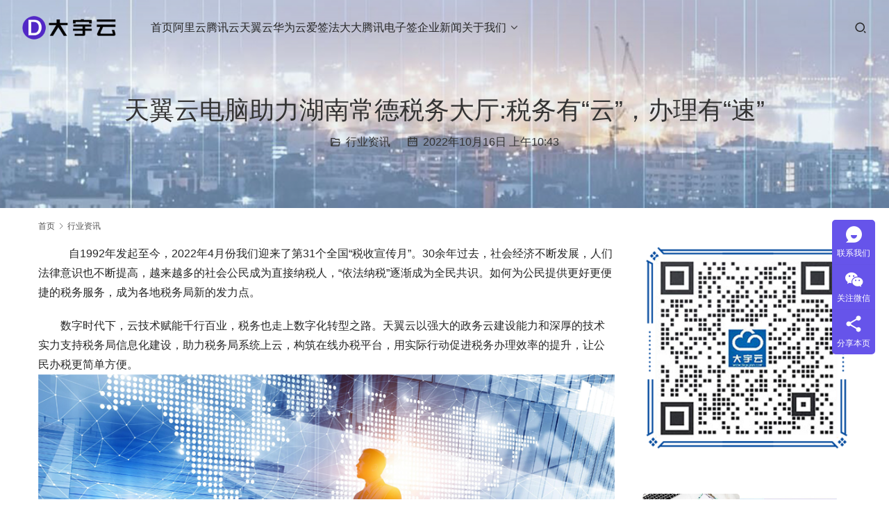

--- FILE ---
content_type: text/html; charset=UTF-8
request_url: https://www.dayuyun.com/news/136.html
body_size: 13235
content:
<!DOCTYPE html>
<html lang="zh-Hans">
<head>
<meta charset="UTF-8">
<meta http-equiv="X-UA-Compatible" content="IE=edge,chrome=1">
<meta name="renderer" content="webkit">
<meta name="viewport" content="width=device-width,initial-scale=1,maximum-scale=5">
<meta name="format-detection" content="telephone=no">
<title>天翼云电脑助力湖南常德税务大厅:税务有“云”，办理有“速” | 大宇云</title>
<meta name="description" content="&nbsp; &nbsp;自1992年发起至今，2022年4月份我们迎来了第31个全国“税收宣传月”。30余年过去，社会经济不断发展，人们法律意识也不断提高，越来越多的社会公民成为直接纳税人，“依法纳税”逐渐成为全民共识。如何为公民提供更好更便捷的税务服务，成为各地税务局新的发力点。数字时代下，云技术赋能千行百业，税务…">
<meta property="og:type" content="article">
<meta property="og:url" content="https://www.dayuyun.com/news/136.html">
<meta property="og:site_name" content="大宇云">
<meta property="og:title" content="天翼云电脑助力湖南常德税务大厅:税务有“云”，办理有“速”">
<meta property="og:image" content="https://www.dayuyun.com/zb_users/upload/2022/10/202210161665933474905480.png">
<meta property="og:description" content="&nbsp; &nbsp;自1992年发起至今，2022年4月份我们迎来了第31个全国“税收宣传月”。30余年过去，社会经济不断发展，人们法律意识也不断提高，越来越多的社会公民成为直接纳税人，“依法纳税”逐渐成为全民共识。如何为公民提供更好更便捷的税务服务，成为各地税务局新的发力点。数字时代下，云技术赋能千行百业，税务…">
<link rel="canonical" href="https://www.dayuyun.com/news/136.html">
<meta name="applicable-device" content="pc,mobile">
<meta http-equiv="Cache-Control" content="no-transform">
<link rel='dns-prefetch' href='//at.alicdn.com' />
<style id='wp-img-auto-sizes-contain-inline-css' type='text/css'>
img:is([sizes=auto i],[sizes^="auto," i]){contain-intrinsic-size:3000px 1500px}
/*# sourceURL=wp-img-auto-sizes-contain-inline-css */
</style>
<link rel='stylesheet' id='stylesheet-css' href='//www.dayuyun.com/wp-content/uploads/wpcom/style.5.23.1.1768204244.css?ver=5.23.1' type='text/css' media='all' />
<link rel='stylesheet' id='material-icons-css' href='https://www.dayuyun.com/wp-content/themes/module/themer/assets/css/material-icons.css?ver=5.23.1' type='text/css' media='all' />
<link rel='stylesheet' id='remixicon-css' href='https://www.dayuyun.com/wp-content/themes/module/themer/assets/css/remixicon.css?ver=4.6.0' type='text/css' media='all' />
<style id='wp-block-library-inline-css' type='text/css'>
:root{--wp-block-synced-color:#7a00df;--wp-block-synced-color--rgb:122,0,223;--wp-bound-block-color:var(--wp-block-synced-color);--wp-editor-canvas-background:#ddd;--wp-admin-theme-color:#007cba;--wp-admin-theme-color--rgb:0,124,186;--wp-admin-theme-color-darker-10:#006ba1;--wp-admin-theme-color-darker-10--rgb:0,107,160.5;--wp-admin-theme-color-darker-20:#005a87;--wp-admin-theme-color-darker-20--rgb:0,90,135;--wp-admin-border-width-focus:2px}@media (min-resolution:192dpi){:root{--wp-admin-border-width-focus:1.5px}}.wp-element-button{cursor:pointer}:root .has-very-light-gray-background-color{background-color:#eee}:root .has-very-dark-gray-background-color{background-color:#313131}:root .has-very-light-gray-color{color:#eee}:root .has-very-dark-gray-color{color:#313131}:root .has-vivid-green-cyan-to-vivid-cyan-blue-gradient-background{background:linear-gradient(135deg,#00d084,#0693e3)}:root .has-purple-crush-gradient-background{background:linear-gradient(135deg,#34e2e4,#4721fb 50%,#ab1dfe)}:root .has-hazy-dawn-gradient-background{background:linear-gradient(135deg,#faaca8,#dad0ec)}:root .has-subdued-olive-gradient-background{background:linear-gradient(135deg,#fafae1,#67a671)}:root .has-atomic-cream-gradient-background{background:linear-gradient(135deg,#fdd79a,#004a59)}:root .has-nightshade-gradient-background{background:linear-gradient(135deg,#330968,#31cdcf)}:root .has-midnight-gradient-background{background:linear-gradient(135deg,#020381,#2874fc)}:root{--wp--preset--font-size--normal:16px;--wp--preset--font-size--huge:42px}.has-regular-font-size{font-size:1em}.has-larger-font-size{font-size:2.625em}.has-normal-font-size{font-size:var(--wp--preset--font-size--normal)}.has-huge-font-size{font-size:var(--wp--preset--font-size--huge)}.has-text-align-center{text-align:center}.has-text-align-left{text-align:left}.has-text-align-right{text-align:right}.has-fit-text{white-space:nowrap!important}#end-resizable-editor-section{display:none}.aligncenter{clear:both}.items-justified-left{justify-content:flex-start}.items-justified-center{justify-content:center}.items-justified-right{justify-content:flex-end}.items-justified-space-between{justify-content:space-between}.screen-reader-text{border:0;clip-path:inset(50%);height:1px;margin:-1px;overflow:hidden;padding:0;position:absolute;width:1px;word-wrap:normal!important}.screen-reader-text:focus{background-color:#ddd;clip-path:none;color:#444;display:block;font-size:1em;height:auto;left:5px;line-height:normal;padding:15px 23px 14px;text-decoration:none;top:5px;width:auto;z-index:100000}html :where(.has-border-color){border-style:solid}html :where([style*=border-top-color]){border-top-style:solid}html :where([style*=border-right-color]){border-right-style:solid}html :where([style*=border-bottom-color]){border-bottom-style:solid}html :where([style*=border-left-color]){border-left-style:solid}html :where([style*=border-width]){border-style:solid}html :where([style*=border-top-width]){border-top-style:solid}html :where([style*=border-right-width]){border-right-style:solid}html :where([style*=border-bottom-width]){border-bottom-style:solid}html :where([style*=border-left-width]){border-left-style:solid}html :where(img[class*=wp-image-]){height:auto;max-width:100%}:where(figure){margin:0 0 1em}html :where(.is-position-sticky){--wp-admin--admin-bar--position-offset:var(--wp-admin--admin-bar--height,0px)}@media screen and (max-width:600px){html :where(.is-position-sticky){--wp-admin--admin-bar--position-offset:0px}}

/*# sourceURL=wp-block-library-inline-css */
</style><style id='global-styles-inline-css' type='text/css'>
:root{--wp--preset--aspect-ratio--square: 1;--wp--preset--aspect-ratio--4-3: 4/3;--wp--preset--aspect-ratio--3-4: 3/4;--wp--preset--aspect-ratio--3-2: 3/2;--wp--preset--aspect-ratio--2-3: 2/3;--wp--preset--aspect-ratio--16-9: 16/9;--wp--preset--aspect-ratio--9-16: 9/16;--wp--preset--color--black: #000000;--wp--preset--color--cyan-bluish-gray: #abb8c3;--wp--preset--color--white: #ffffff;--wp--preset--color--pale-pink: #f78da7;--wp--preset--color--vivid-red: #cf2e2e;--wp--preset--color--luminous-vivid-orange: #ff6900;--wp--preset--color--luminous-vivid-amber: #fcb900;--wp--preset--color--light-green-cyan: #7bdcb5;--wp--preset--color--vivid-green-cyan: #00d084;--wp--preset--color--pale-cyan-blue: #8ed1fc;--wp--preset--color--vivid-cyan-blue: #0693e3;--wp--preset--color--vivid-purple: #9b51e0;--wp--preset--gradient--vivid-cyan-blue-to-vivid-purple: linear-gradient(135deg,rgb(6,147,227) 0%,rgb(155,81,224) 100%);--wp--preset--gradient--light-green-cyan-to-vivid-green-cyan: linear-gradient(135deg,rgb(122,220,180) 0%,rgb(0,208,130) 100%);--wp--preset--gradient--luminous-vivid-amber-to-luminous-vivid-orange: linear-gradient(135deg,rgb(252,185,0) 0%,rgb(255,105,0) 100%);--wp--preset--gradient--luminous-vivid-orange-to-vivid-red: linear-gradient(135deg,rgb(255,105,0) 0%,rgb(207,46,46) 100%);--wp--preset--gradient--very-light-gray-to-cyan-bluish-gray: linear-gradient(135deg,rgb(238,238,238) 0%,rgb(169,184,195) 100%);--wp--preset--gradient--cool-to-warm-spectrum: linear-gradient(135deg,rgb(74,234,220) 0%,rgb(151,120,209) 20%,rgb(207,42,186) 40%,rgb(238,44,130) 60%,rgb(251,105,98) 80%,rgb(254,248,76) 100%);--wp--preset--gradient--blush-light-purple: linear-gradient(135deg,rgb(255,206,236) 0%,rgb(152,150,240) 100%);--wp--preset--gradient--blush-bordeaux: linear-gradient(135deg,rgb(254,205,165) 0%,rgb(254,45,45) 50%,rgb(107,0,62) 100%);--wp--preset--gradient--luminous-dusk: linear-gradient(135deg,rgb(255,203,112) 0%,rgb(199,81,192) 50%,rgb(65,88,208) 100%);--wp--preset--gradient--pale-ocean: linear-gradient(135deg,rgb(255,245,203) 0%,rgb(182,227,212) 50%,rgb(51,167,181) 100%);--wp--preset--gradient--electric-grass: linear-gradient(135deg,rgb(202,248,128) 0%,rgb(113,206,126) 100%);--wp--preset--gradient--midnight: linear-gradient(135deg,rgb(2,3,129) 0%,rgb(40,116,252) 100%);--wp--preset--font-size--small: 13px;--wp--preset--font-size--medium: 20px;--wp--preset--font-size--large: 36px;--wp--preset--font-size--x-large: 42px;--wp--preset--spacing--20: 0.44rem;--wp--preset--spacing--30: 0.67rem;--wp--preset--spacing--40: 1rem;--wp--preset--spacing--50: 1.5rem;--wp--preset--spacing--60: 2.25rem;--wp--preset--spacing--70: 3.38rem;--wp--preset--spacing--80: 5.06rem;--wp--preset--shadow--natural: 6px 6px 9px rgba(0, 0, 0, 0.2);--wp--preset--shadow--deep: 12px 12px 50px rgba(0, 0, 0, 0.4);--wp--preset--shadow--sharp: 6px 6px 0px rgba(0, 0, 0, 0.2);--wp--preset--shadow--outlined: 6px 6px 0px -3px rgb(255, 255, 255), 6px 6px rgb(0, 0, 0);--wp--preset--shadow--crisp: 6px 6px 0px rgb(0, 0, 0);}:where(.is-layout-flex){gap: 0.5em;}:where(.is-layout-grid){gap: 0.5em;}body .is-layout-flex{display: flex;}.is-layout-flex{flex-wrap: wrap;align-items: center;}.is-layout-flex > :is(*, div){margin: 0;}body .is-layout-grid{display: grid;}.is-layout-grid > :is(*, div){margin: 0;}:where(.wp-block-columns.is-layout-flex){gap: 2em;}:where(.wp-block-columns.is-layout-grid){gap: 2em;}:where(.wp-block-post-template.is-layout-flex){gap: 1.25em;}:where(.wp-block-post-template.is-layout-grid){gap: 1.25em;}.has-black-color{color: var(--wp--preset--color--black) !important;}.has-cyan-bluish-gray-color{color: var(--wp--preset--color--cyan-bluish-gray) !important;}.has-white-color{color: var(--wp--preset--color--white) !important;}.has-pale-pink-color{color: var(--wp--preset--color--pale-pink) !important;}.has-vivid-red-color{color: var(--wp--preset--color--vivid-red) !important;}.has-luminous-vivid-orange-color{color: var(--wp--preset--color--luminous-vivid-orange) !important;}.has-luminous-vivid-amber-color{color: var(--wp--preset--color--luminous-vivid-amber) !important;}.has-light-green-cyan-color{color: var(--wp--preset--color--light-green-cyan) !important;}.has-vivid-green-cyan-color{color: var(--wp--preset--color--vivid-green-cyan) !important;}.has-pale-cyan-blue-color{color: var(--wp--preset--color--pale-cyan-blue) !important;}.has-vivid-cyan-blue-color{color: var(--wp--preset--color--vivid-cyan-blue) !important;}.has-vivid-purple-color{color: var(--wp--preset--color--vivid-purple) !important;}.has-black-background-color{background-color: var(--wp--preset--color--black) !important;}.has-cyan-bluish-gray-background-color{background-color: var(--wp--preset--color--cyan-bluish-gray) !important;}.has-white-background-color{background-color: var(--wp--preset--color--white) !important;}.has-pale-pink-background-color{background-color: var(--wp--preset--color--pale-pink) !important;}.has-vivid-red-background-color{background-color: var(--wp--preset--color--vivid-red) !important;}.has-luminous-vivid-orange-background-color{background-color: var(--wp--preset--color--luminous-vivid-orange) !important;}.has-luminous-vivid-amber-background-color{background-color: var(--wp--preset--color--luminous-vivid-amber) !important;}.has-light-green-cyan-background-color{background-color: var(--wp--preset--color--light-green-cyan) !important;}.has-vivid-green-cyan-background-color{background-color: var(--wp--preset--color--vivid-green-cyan) !important;}.has-pale-cyan-blue-background-color{background-color: var(--wp--preset--color--pale-cyan-blue) !important;}.has-vivid-cyan-blue-background-color{background-color: var(--wp--preset--color--vivid-cyan-blue) !important;}.has-vivid-purple-background-color{background-color: var(--wp--preset--color--vivid-purple) !important;}.has-black-border-color{border-color: var(--wp--preset--color--black) !important;}.has-cyan-bluish-gray-border-color{border-color: var(--wp--preset--color--cyan-bluish-gray) !important;}.has-white-border-color{border-color: var(--wp--preset--color--white) !important;}.has-pale-pink-border-color{border-color: var(--wp--preset--color--pale-pink) !important;}.has-vivid-red-border-color{border-color: var(--wp--preset--color--vivid-red) !important;}.has-luminous-vivid-orange-border-color{border-color: var(--wp--preset--color--luminous-vivid-orange) !important;}.has-luminous-vivid-amber-border-color{border-color: var(--wp--preset--color--luminous-vivid-amber) !important;}.has-light-green-cyan-border-color{border-color: var(--wp--preset--color--light-green-cyan) !important;}.has-vivid-green-cyan-border-color{border-color: var(--wp--preset--color--vivid-green-cyan) !important;}.has-pale-cyan-blue-border-color{border-color: var(--wp--preset--color--pale-cyan-blue) !important;}.has-vivid-cyan-blue-border-color{border-color: var(--wp--preset--color--vivid-cyan-blue) !important;}.has-vivid-purple-border-color{border-color: var(--wp--preset--color--vivid-purple) !important;}.has-vivid-cyan-blue-to-vivid-purple-gradient-background{background: var(--wp--preset--gradient--vivid-cyan-blue-to-vivid-purple) !important;}.has-light-green-cyan-to-vivid-green-cyan-gradient-background{background: var(--wp--preset--gradient--light-green-cyan-to-vivid-green-cyan) !important;}.has-luminous-vivid-amber-to-luminous-vivid-orange-gradient-background{background: var(--wp--preset--gradient--luminous-vivid-amber-to-luminous-vivid-orange) !important;}.has-luminous-vivid-orange-to-vivid-red-gradient-background{background: var(--wp--preset--gradient--luminous-vivid-orange-to-vivid-red) !important;}.has-very-light-gray-to-cyan-bluish-gray-gradient-background{background: var(--wp--preset--gradient--very-light-gray-to-cyan-bluish-gray) !important;}.has-cool-to-warm-spectrum-gradient-background{background: var(--wp--preset--gradient--cool-to-warm-spectrum) !important;}.has-blush-light-purple-gradient-background{background: var(--wp--preset--gradient--blush-light-purple) !important;}.has-blush-bordeaux-gradient-background{background: var(--wp--preset--gradient--blush-bordeaux) !important;}.has-luminous-dusk-gradient-background{background: var(--wp--preset--gradient--luminous-dusk) !important;}.has-pale-ocean-gradient-background{background: var(--wp--preset--gradient--pale-ocean) !important;}.has-electric-grass-gradient-background{background: var(--wp--preset--gradient--electric-grass) !important;}.has-midnight-gradient-background{background: var(--wp--preset--gradient--midnight) !important;}.has-small-font-size{font-size: var(--wp--preset--font-size--small) !important;}.has-medium-font-size{font-size: var(--wp--preset--font-size--medium) !important;}.has-large-font-size{font-size: var(--wp--preset--font-size--large) !important;}.has-x-large-font-size{font-size: var(--wp--preset--font-size--x-large) !important;}
/*# sourceURL=global-styles-inline-css */
</style>

<style id='classic-theme-styles-inline-css' type='text/css'>
/*! This file is auto-generated */
.wp-block-button__link{color:#fff;background-color:#32373c;border-radius:9999px;box-shadow:none;text-decoration:none;padding:calc(.667em + 2px) calc(1.333em + 2px);font-size:1.125em}.wp-block-file__button{background:#32373c;color:#fff;text-decoration:none}
/*# sourceURL=/wp-includes/css/classic-themes.min.css */
</style>
<script type="text/javascript" src="https://www.dayuyun.com/wp-includes/js/jquery/jquery.min.js?ver=3.7.1" id="jquery-core-js"></script>
<script type="text/javascript" src="https://www.dayuyun.com/wp-includes/js/jquery/jquery-migrate.min.js?ver=3.4.1" id="jquery-migrate-js"></script>
<link rel="EditURI" type="application/rsd+xml" title="RSD" href="https://www.dayuyun.com/xmlrpc.php?rsd" />
<link rel="icon" href="https://www.dayuyun.com/wp-content/uploads/2022/12/favicon.ico" sizes="32x32" />
<link rel="icon" href="https://www.dayuyun.com/wp-content/uploads/2022/12/favicon.ico" sizes="192x192" />
<link rel="apple-touch-icon" href="https://www.dayuyun.com/wp-content/uploads/2022/12/favicon.ico" />
<meta name="msapplication-TileImage" content="https://www.dayuyun.com/wp-content/uploads/2022/12/favicon.ico" />
<!--[if lte IE 11]><script src="https://www.dayuyun.com/wp-content/themes/module/js/update.js"></script><![endif]-->
</head>
<body class="wp-singular post-template-default single single-post postid-136 single-format-standard wp-theme-module lang-cn header-fixed abs menu-default">
<header id="header" class="header">
    <div class="container-fluid header-wrap">
        <div class="navbar-header">
                        <div class="logo">
                <a href="https://www.dayuyun.com/" rel="home"><img src="https://www.dayuyun.com/wp-content/uploads/2025/11/1-3.png" alt="大宇云"></a>
            </div>
            <button type="button" class="navbar-toggle collapsed" data-toggle="collapse" data-target=".navbar-menu">
                <span class="icon-bar icon-bar-1"></span>
                <span class="icon-bar icon-bar-2"></span>
                <span class="icon-bar icon-bar-3"></span>
            </button>
        </div>

        <nav class="collapse navbar-collapse navbar-menu mobile-style-0 has-dropdown-icon">
            <ul id="menu-%e5%af%bc%e8%88%aa%e8%8f%9c%e5%8d%95" class="nav navbar-nav main-menu wpcom-adv-menu menu-hover-style-1"><li class="menu-item"><a href="/">首页</a></li>
<li class="menu-item"><a href="https://www.dayuyun.com/aliyun">阿里云</a></li>
<li class="menu-item"><a href="https://www.dayuyun.com/qcloud">腾讯云</a></li>
<li class="menu-item"><a href="https://www.dayuyun.com/ctyun">天翼云</a></li>
<li class="menu-item"><a href="https://www.dayuyun.com/huaweicloud">华为云</a></li>
<li class="menu-item"><a href="/aiqian">爱签</a></li>
<li class="menu-item"><a href="/fadada">法大大</a></li>
<li class="menu-item"><a href="https://www.dayuyun.com/dianziqian">腾讯电子签</a></li>
<li class="menu-item"><a href="https://www.dayuyun.com/news/category/news/new">企业新闻</a></li>
<li class="menu-item dropdown"><a href="/about" class="dropdown-toggle">关于我们</a>
<ul class="dropdown-menu menu-item-wrap">
	<li class="menu-item"><a href="https://www.dayuyun.com/contact">联系我们</a></li>
</ul>
</li>
</ul><!-- /.navbar-collapse -->

            <div class="navbar-action">
                                    <div class="search-index">
                        <a class="search-icon" href="javascript:;" aria-label="搜索"><i class="wpcom-icon wi"><svg aria-hidden="true"><use xlink:href="#wi-search"></use></svg></i></a>
                        <form class="search-form" action="https://www.dayuyun.com/" method="get" role="search">
    <input type="text" class="keyword" name="s" maxlength="100" placeholder="输入关键词搜索..." value="">
    <button type="submit" class="submit" aria-label="Search"><i class="wpcom-icon wi"><svg aria-hidden="true"><use xlink:href="#wi-search"></use></svg></i></button>
</form>                    </div><!-- /.search-index -->
                                
                            </div>
        </nav>
    </div><!-- /.container -->
</header>
<div id="wrap">
<div class="banner banner-style-2 banner-black">
    <img class="banner-img" src="//www.dayuyun.com/wp-content/uploads/2025/11/v2-8f7d07c5d01b5d6481f66aecb6d5db78_r.jpg" alt="banner">
            <div class="banner-content">
            <div class="container">
                <h1 class="banner-title">天翼云电脑助力湖南常德税务大厅:税务有“云”，办理有“速”</h1>                <div class="banner-desc"><div class="entry-meta">
        <span class="entry-emta-item"><i class="wpcom-icon wi"><svg aria-hidden="true"><use xlink:href="#wi-folder-open"></use></svg></i> <a href="https://www.dayuyun.com/news/category/news" rel="category tag">行业资讯</a></span>
    <time class="entry-emta-item entry-date published" datetime="2022-10-16T10:43:27+08:00" pubdate>
        <i class="wpcom-icon wi"><svg aria-hidden="true"><use xlink:href="#wi-date"></use></svg></i> 2022年10月16日 上午10:43    </time>
    </div></div>            </div>
        </div>
    </div>
    <div class="container wrap">
        <ol class="breadcrumb" vocab="https://schema.org/" typeof="BreadcrumbList"><li class="home" property="itemListElement" typeof="ListItem"><a href="https://www.dayuyun.com" property="item" typeof="WebPage"><span property="name" class="hide">大宇云</span>首页</a><meta property="position" content="1"></li><li property="itemListElement" typeof="ListItem"><i class="wpcom-icon wi"><svg aria-hidden="true"><use xlink:href="#wi-arrow-right-3"></use></svg></i><a href="https://www.dayuyun.com/news/category/news" property="item" typeof="WebPage"><span property="name">行业资讯</span></a><meta property="position" content="2"></li></ol>        <div class="main">
                            <div class="entry">
                                        <div class="entry-content">
                        <p style="text-indent: 2em; text-align: left;">&nbsp; &nbsp;自1992年发起至今，2022年4月份我们迎来了第31个全国“税收宣传月”。30余年过去，社会经济不断发展，人们法律意识也不断提高，越来越多的社会公民成为直接纳税人，“依法纳税”逐渐成为全民共识。如何为公民提供更好更便捷的税务服务，成为各地税务局新的发力点。</p>
<p style="text-indent: 2em; text-align: left;">数字时代下，云技术赋能千行百业，税务也走上数字化转型之路。天翼云以强大的政务云建设能力和深厚的技术实力支持税务局信息化建设，助力税务局系统上云，构筑在线办税平台，用实际行动促进税务办理效率的提升，让公民办税更简单方便。<noscript><img decoding="async" src="https://www.dayuyun.com/zb_users/upload/2022/10/202210161665933474905480.png" alt="d079c5742158a6a4dcacc5540097cfbb_202210161665933232479794.png"/></noscript><img decoding="async" class="j-lazy" src="https://www.dayuyun.com/wp-content/themes/module/themer/assets/images/lazy.png" data-original="https://www.dayuyun.com/zb_users/upload/2022/10/202210161665933474905480.png" alt="d079c5742158a6a4dcacc5540097cfbb_202210161665933232479794.png"/></p>
<p style="text-indent: 2em; text-align: left;"><span style="text-indent: 2em;">湖南常德税务大厅&nbsp;</span></p>
<p style="text-indent: 2em; text-align: left;">告别排队，分钟办税</p>
<p style="text-indent: 2em; text-align: left;">相信“办税人”都有过这样的体验：一到办税高峰期，人潮拥挤的办税大厅里就会排着“一眼望不到头”的队伍，人们在各个办事窗口之间辗转奔波，一等就是大半天，耗时又耗力。</p>
<p style="text-indent: 2em; text-align: left;">对于税务厅员工来说，遇到办税高峰期也苦不堪言，在小窗口从早坐到晚，吃口饭都要抽时间，而且传统电脑长时间使用还会出现运行卡顿、故障率高、维护难度大等问题，给本就繁忙的税务工作添乱。<noscript><img decoding="async" src="https://www.dayuyun.com/zb_users/upload/2022/10/202210161665933493493764.png" alt="76847ae19b3f61a98f444c82df6cca3a_202210161665933276874809.png"/></noscript><img decoding="async" class="j-lazy" src="https://www.dayuyun.com/wp-content/themes/module/themer/assets/images/lazy.png" data-original="https://www.dayuyun.com/zb_users/upload/2022/10/202210161665933493493764.png" alt="76847ae19b3f61a98f444c82df6cca3a_202210161665933276874809.png"/><span style="text-indent: 2em;">用上天翼云电脑后，湖南常德税务大厅旧貌换新颜，“办税人”井然有序的在云电脑前自助办理业务，工作人员在一旁指导，双方都得到了“解放”。天翼云电脑基于云资源池和虚拟桌面技术，将传统客户PC终端的功能集中到云端提供，从而实现客户对系统及信息的集中部署和管理，同时还可为税务厅提供高效可靠、安全稳定的业务系统，大幅提升用户体验。</span></p>
<p><!--151--></p>
                                            </div>

                    <div class="entry-footer">
    <div class="entry-tag"></div>
    <div class="entry-page">
                <p>上一篇：<a href="https://www.dayuyun.com/news/119.html" rel="prev">腾讯云与阿里云,华为云的比较？</a></p>
        <p>下一篇：<a href="https://www.dayuyun.com/news/137.html" rel="next">vivo:终端上云 天翼云CDN助力企业加速再升级</a></p>
            </div>
</div><h3 class="entry-related-title">相关新闻</h3><ul class="entry-related "><li class="related-item"><a href="https://www.dayuyun.com/news/6334.html" title="四川腾讯云合作伙伴中哪家服务最好？大宇云以“懂产品、会定制、能兜底”三大能力领跑">四川腾讯云合作伙伴中哪家服务最好？大宇云以“懂产品、会定制、能兜底”三大能力领跑</a></li><li class="related-item"><a href="https://www.dayuyun.com/news/6361.html" title="大宇云荣获腾讯云2019年度星云奖 共筑云生态新篇章">大宇云荣获腾讯云2019年度星云奖 共筑云生态新篇章</a></li><li class="related-item"><a href="https://www.dayuyun.com/news/6328.html" title="大宇云，为何成为腾讯云代理最佳选择？">大宇云，为何成为腾讯云代理最佳选择？</a></li><li class="related-item"><a href="https://www.dayuyun.com/news/5447.html" title="载誉前行！大宇云斩获 2021 腾讯云数据库服务贡献奖">载誉前行！大宇云斩获 2021 腾讯云数据库服务贡献奖</a></li><li class="related-item"><a href="https://www.dayuyun.com/news/6.html" title="大宇云官网全新改版升级，今日正式上线啦！">大宇云官网全新改版升级，今日正式上线啦！</a></li><li class="related-item"><a href="https://www.dayuyun.com/news/8.html" title="成为腾讯云合作伙伴复杂吗？">成为腾讯云合作伙伴复杂吗？</a></li><li class="related-item"><a href="https://www.dayuyun.com/news/9.html" title="国内云服务器代理商排名">国内云服务器代理商排名</a></li><li class="related-item"><a href="https://www.dayuyun.com/news/14.html" title="最新活动">最新活动</a></li><li class="related-item"><a href="https://www.dayuyun.com/news/27.html" title="热烈祝贺大宇云正式成为中国电信天翼云全国总代理">热烈祝贺大宇云正式成为中国电信天翼云全国总代理</a></li><li class="related-item"><a href="https://www.dayuyun.com/news/28.html" title="热烈祝贺大宇云成为抖音云火山引擎授权代理商">热烈祝贺大宇云成为抖音云火山引擎授权代理商</a></li></ul>                </div>
                    </div>
            <aside class="sidebar">
        <div class="widget widget_image_myimg">                <img class="j-lazy" src="https://www.dayuyun.com/wp-content/themes/module/themer/assets/images/lazy.png" data-original="https://old.dayuyun.com/zb_users/upload/2022/10/202210171665939009475930.png" alt="">            </div><div class="widget widget_image_slider"></div><div class="widget widget_lastest_products">                <ul class="p-list row">
                                            <li class="col-xs-12 col-md-12 p-item">
                            <div class="p-item-wrap">
                                <a class="thumb" href="https://www.dayuyun.com/news/6321.html">
                                    <img width="480" height="320" src="https://www.dayuyun.com/wp-content/themes/module/themer/assets/images/lazy.png" class="attachment-post-thumbnail size-post-thumbnail wp-post-image j-lazy" alt="郑州等保测评机构权威指南：如何选择高性价比服务商" decoding="async" data-original="https://www.dayuyun.com/wp-content/uploads/2019/05/emma-matthews-1296167-unsplash-7-480x320.jpg" />                                </a>
                                <h4 class="title">
                                    <a href="https://www.dayuyun.com/news/6321.html" title="郑州等保测评机构权威指南：如何选择高性价比服务商">
                                        郑州等保测评机构权威指南：如何选择高性价比服务商                                    </a>
                                </h4>
                            </div>
                        </li>
                                            <li class="col-xs-12 col-md-12 p-item">
                            <div class="p-item-wrap">
                                <a class="thumb" href="https://www.dayuyun.com/news/6322.html">
                                    <img width="480" height="320" src="https://www.dayuyun.com/wp-content/themes/module/themer/assets/images/lazy.png" class="attachment-post-thumbnail size-post-thumbnail wp-post-image j-lazy" alt="等保测评" decoding="async" data-original="https://www.dayuyun.com/wp-content/uploads/2016/12/fIBFsFhvI-scaled-480x320.jpg" />                                </a>
                                <h4 class="title">
                                    <a href="https://www.dayuyun.com/news/6322.html" title="郑州等保测评机构及价格指南：权威选择与费用解析">
                                        郑州等保测评机构及价格指南：权威选择与费用解析                                    </a>
                                </h4>
                            </div>
                        </li>
                                            <li class="col-xs-12 col-md-12 p-item">
                            <div class="p-item-wrap">
                                <a class="thumb" href="https://www.dayuyun.com/news/6323.html">
                                    <img width="480" height="320" src="https://www.dayuyun.com/wp-content/themes/module/themer/assets/images/lazy.png" class="attachment-post-thumbnail size-post-thumbnail wp-post-image j-lazy" alt="腾讯云账号个人实名认证步骤(图文教程)" decoding="async" data-original="https://www.dayuyun.com/wp-content/uploads/2019/05/headway-765237-unsplash-7-480x320.jpg" />                                </a>
                                <h4 class="title">
                                    <a href="https://www.dayuyun.com/news/6323.html" title="腾讯云账号个人实名认证步骤(图文教程)">
                                        腾讯云账号个人实名认证步骤(图文教程)                                    </a>
                                </h4>
                            </div>
                        </li>
                                            <li class="col-xs-12 col-md-12 p-item">
                            <div class="p-item-wrap">
                                <a class="thumb" href="https://www.dayuyun.com/news/6334.html">
                                    <img width="480" height="320" src="https://www.dayuyun.com/wp-content/themes/module/themer/assets/images/lazy.png" class="attachment-post-thumbnail size-post-thumbnail wp-post-image j-lazy" alt="四川腾讯云合作伙伴中哪家服务最好？大宇云以“懂产品、会定制、能兜底”三大能力领跑" decoding="async" data-original="https://www.dayuyun.com/wp-content/uploads/2016/12/2026011117231945-480x320.png" />                                </a>
                                <h4 class="title">
                                    <a href="https://www.dayuyun.com/news/6334.html" title="四川腾讯云合作伙伴中哪家服务最好？大宇云以“懂产品、会定制、能兜底”三大能力领跑">
                                        四川腾讯云合作伙伴中哪家服务最好？大宇云以“懂产品、会定制、能兜底”三大能力领跑                                    </a>
                                </h4>
                            </div>
                        </li>
                                            <li class="col-xs-12 col-md-12 p-item">
                            <div class="p-item-wrap">
                                <a class="thumb" href="https://www.dayuyun.com/news/6361.html">
                                    <img width="480" height="320" src="https://www.dayuyun.com/wp-content/themes/module/themer/assets/images/lazy.png" class="attachment-post-thumbnail size-post-thumbnail wp-post-image j-lazy" alt="大宇云荣获腾讯云2019年度星云奖 共筑云生态新篇章" decoding="async" data-original="https://www.dayuyun.com/wp-content/uploads/2019/05/ScreenShot_2025-11-02_105330_703-480x320.png" />                                </a>
                                <h4 class="title">
                                    <a href="https://www.dayuyun.com/news/6361.html" title="大宇云荣获腾讯云2019年度星云奖 共筑云生态新篇章">
                                        大宇云荣获腾讯云2019年度星云奖 共筑云生态新篇章                                    </a>
                                </h4>
                            </div>
                        </li>
                                            <li class="col-xs-12 col-md-12 p-item">
                            <div class="p-item-wrap">
                                <a class="thumb" href="https://www.dayuyun.com/news/6328.html">
                                    <img width="480" height="320" src="https://www.dayuyun.com/wp-content/themes/module/themer/assets/images/lazy.png" class="attachment-post-thumbnail size-post-thumbnail wp-post-image j-lazy" alt="大宇云，为何成为腾讯云代理最佳选择？" decoding="async" data-original="https://www.dayuyun.com/wp-content/uploads/2016/12/2026011117231945-480x320.png" />                                </a>
                                <h4 class="title">
                                    <a href="https://www.dayuyun.com/news/6328.html" title="大宇云，为何成为腾讯云代理最佳选择？">
                                        大宇云，为何成为腾讯云代理最佳选择？                                    </a>
                                </h4>
                            </div>
                        </li>
                                            <li class="col-xs-12 col-md-12 p-item">
                            <div class="p-item-wrap">
                                <a class="thumb" href="https://www.dayuyun.com/news/5447.html">
                                    <img width="480" height="320" src="https://www.dayuyun.com/wp-content/themes/module/themer/assets/images/lazy.png" class="attachment-post-thumbnail size-post-thumbnail wp-post-image j-lazy" alt="载誉前行！大宇云斩获 2021 腾讯云数据库服务贡献奖" decoding="async" data-original="https://www.dayuyun.com/wp-content/uploads/2016/12/2025110203073836-480x320.png" />                                </a>
                                <h4 class="title">
                                    <a href="https://www.dayuyun.com/news/5447.html" title="载誉前行！大宇云斩获 2021 腾讯云数据库服务贡献奖">
                                        载誉前行！大宇云斩获 2021 腾讯云数据库服务贡献奖                                    </a>
                                </h4>
                            </div>
                        </li>
                                            <li class="col-xs-12 col-md-12 p-item">
                            <div class="p-item-wrap">
                                <a class="thumb" href="https://www.dayuyun.com/news/6.html">
                                    <img width="480" height="320" src="https://www.dayuyun.com/wp-content/themes/module/themer/assets/images/lazy.png" class="attachment-post-thumbnail size-post-thumbnail wp-post-image j-lazy" alt="大宇云官网全新改版升级，今日正式上线啦！" decoding="async" data-original="https://www.dayuyun.com/wp-content/uploads/2022/09/202209241664003135483009-480x320.png" />                                </a>
                                <h4 class="title">
                                    <a href="https://www.dayuyun.com/news/6.html" title="大宇云官网全新改版升级，今日正式上线啦！">
                                        大宇云官网全新改版升级，今日正式上线啦！                                    </a>
                                </h4>
                            </div>
                        </li>
                                            <li class="col-xs-12 col-md-12 p-item">
                            <div class="p-item-wrap">
                                <a class="thumb" href="https://www.dayuyun.com/news/8.html">
                                    <img width="480" height="320" src="https://www.dayuyun.com/wp-content/themes/module/themer/assets/images/lazy.png" class="attachment-post-thumbnail size-post-thumbnail wp-post-image j-lazy" alt="成为腾讯云合作伙伴复杂吗？" decoding="async" data-original="https://www.dayuyun.com/wp-content/uploads/2022/09/202209251664092974838082-480x320.jpg" />                                </a>
                                <h4 class="title">
                                    <a href="https://www.dayuyun.com/news/8.html" title="成为腾讯云合作伙伴复杂吗？">
                                        成为腾讯云合作伙伴复杂吗？                                    </a>
                                </h4>
                            </div>
                        </li>
                                            <li class="col-xs-12 col-md-12 p-item">
                            <div class="p-item-wrap">
                                <a class="thumb" href="https://www.dayuyun.com/news/9.html">
                                    <img width="480" height="320" src="https://www.dayuyun.com/wp-content/themes/module/themer/assets/images/lazy.png" class="attachment-post-thumbnail size-post-thumbnail wp-post-image j-lazy" alt="国内云服务器代理商排名" decoding="async" data-original="https://www.dayuyun.com/wp-content/uploads/2022/09/202210171665939159630635-1-480x320.png" />                                </a>
                                <h4 class="title">
                                    <a href="https://www.dayuyun.com/news/9.html" title="国内云服务器代理商排名">
                                        国内云服务器代理商排名                                    </a>
                                </h4>
                            </div>
                        </li>
                                    </ul>
            </div><div class="widget widget_lastest_news"><h3 class="widget-title"><span>最新新闻</span></h3>                <ul class="orderby-date">
                                            <li><a href="https://www.dayuyun.com/news/6334.html" title="四川腾讯云合作伙伴中哪家服务最好？大宇云以“懂产品、会定制、能兜底”三大能力领跑">四川腾讯云合作伙伴中哪家服务最好？大宇云以“懂产品、会定制、能兜底”三大能力领跑</a></li>
                                            <li><a href="https://www.dayuyun.com/news/6361.html" title="大宇云荣获腾讯云2019年度星云奖 共筑云生态新篇章">大宇云荣获腾讯云2019年度星云奖 共筑云生态新篇章</a></li>
                                            <li><a href="https://www.dayuyun.com/news/6328.html" title="大宇云，为何成为腾讯云代理最佳选择？">大宇云，为何成为腾讯云代理最佳选择？</a></li>
                                            <li><a href="https://www.dayuyun.com/news/5447.html" title="载誉前行！大宇云斩获 2021 腾讯云数据库服务贡献奖">载誉前行！大宇云斩获 2021 腾讯云数据库服务贡献奖</a></li>
                                            <li><a href="https://www.dayuyun.com/news/6.html" title="大宇云官网全新改版升级，今日正式上线啦！">大宇云官网全新改版升级，今日正式上线啦！</a></li>
                                    </ul>
            </div><div class="widget widget_tag_cloud"><h3 class="widget-title"><span>标签</span></h3><div class="tagcloud"><a href="https://www.dayuyun.com/news/tag/%e8%be%bd%e5%ae%81%e8%85%be%e8%ae%af%e4%ba%91%e4%bb%a3%e7%90%86" class="tag-cloud-link tag-link-52 tag-link-position-1" style="font-size: 9.6363636363636pt;" aria-label="辽宁腾讯云代理 (2 项)">辽宁腾讯云代理</a>
<a href="https://www.dayuyun.com/news/tag/%e8%be%bd%e6%ba%90%e5%a4%a9%e7%bf%bc%e4%ba%91%e4%bb%a3%e7%90%86" class="tag-cloud-link tag-link-177 tag-link-position-2" style="font-size: 8pt;" aria-label="辽源天翼云代理 (1 项)">辽源天翼云代理</a>
<a href="https://www.dayuyun.com/news/tag/%e8%be%bd%e6%ba%90%e8%85%be%e8%ae%af%e4%ba%91%e4%bb%a3%e7%90%86" class="tag-cloud-link tag-link-56 tag-link-position-3" style="font-size: 8pt;" aria-label="辽源腾讯云代理 (1 项)">辽源腾讯云代理</a>
<a href="https://www.dayuyun.com/news/tag/%e8%be%bd%e9%98%b3%e8%85%be%e8%ae%af%e4%ba%91%e4%bb%a3%e7%90%86" class="tag-cloud-link tag-link-115 tag-link-position-4" style="font-size: 9.6363636363636pt;" aria-label="辽阳腾讯云代理 (2 项)">辽阳腾讯云代理</a>
<a href="https://www.dayuyun.com/news/tag/%e8%bf%9c%e7%a8%8b%e8%bf%9e%e6%8e%a5%e4%ba%91%e6%9c%8d%e5%8a%a1%e5%99%a8%e5%b7%a5%e5%85%b7" class="tag-cloud-link tag-link-263 tag-link-position-5" style="font-size: 8pt;" aria-label="远程连接云服务器工具 (1 项)">远程连接云服务器工具</a>
<a href="https://www.dayuyun.com/news/tag/%e8%bf%9e%e4%ba%91%e6%b8%af%e5%a4%a9%e7%bf%bc%e4%ba%91%e4%bb%a3%e7%90%86" class="tag-cloud-link tag-link-337 tag-link-position-6" style="font-size: 8pt;" aria-label="连云港天翼云代理 (1 项)">连云港天翼云代理</a>
<a href="https://www.dayuyun.com/news/tag/%e8%bf%9e%e4%ba%91%e6%b8%af%e8%85%be%e8%ae%af%e4%ba%91%e4%bb%a3%e7%90%86" class="tag-cloud-link tag-link-351 tag-link-position-7" style="font-size: 8pt;" aria-label="连云港腾讯云代理 (1 项)">连云港腾讯云代理</a>
<a href="https://www.dayuyun.com/news/tag/%e9%80%9a%e5%8c%96%e5%a4%a9%e7%bf%bc%e4%ba%91%e4%bb%a3%e7%90%86" class="tag-cloud-link tag-link-178 tag-link-position-8" style="font-size: 8pt;" aria-label="通化天翼云代理 (1 项)">通化天翼云代理</a>
<a href="https://www.dayuyun.com/news/tag/%e9%80%9a%e5%8c%96%e8%85%be%e8%ae%af%e4%ba%91%e4%bb%a3%e7%90%86" class="tag-cloud-link tag-link-57 tag-link-position-9" style="font-size: 8pt;" aria-label="通化腾讯云代理 (1 项)">通化腾讯云代理</a>
<a href="https://www.dayuyun.com/news/tag/%e9%81%b5%e4%b9%89%e5%a4%a9%e7%bf%bc%e4%ba%91%e4%bb%a3%e7%90%86" class="tag-cloud-link tag-link-323 tag-link-position-10" style="font-size: 8pt;" aria-label="遵义天翼云代理 (1 项)">遵义天翼云代理</a>
<a href="https://www.dayuyun.com/news/tag/%e9%82%a2%e5%8f%b0%e5%a4%a9%e7%bf%bc%e4%ba%91%e4%bb%a3%e7%90%86" class="tag-cloud-link tag-link-163 tag-link-position-11" style="font-size: 8pt;" aria-label="邢台天翼云代理 (1 项)">邢台天翼云代理</a>
<a href="https://www.dayuyun.com/news/tag/%e9%82%a2%e5%8f%b0%e8%85%be%e8%ae%af%e4%ba%91%e4%bb%a3%e7%90%86" class="tag-cloud-link tag-link-131 tag-link-position-12" style="font-size: 8pt;" aria-label="邢台腾讯云代理 (1 项)">邢台腾讯云代理</a>
<a href="https://www.dayuyun.com/news/tag/%e9%82%af%e9%83%b8%e5%a4%a9%e7%bf%bc%e4%ba%91%e4%bb%a3%e7%90%86" class="tag-cloud-link tag-link-162 tag-link-position-13" style="font-size: 9.6363636363636pt;" aria-label="邯郸天翼云代理 (2 项)">邯郸天翼云代理</a>
<a href="https://www.dayuyun.com/news/tag/%e9%82%af%e9%83%b8%e8%85%be%e8%ae%af%e4%ba%91%e4%bb%a3%e7%90%86" class="tag-cloud-link tag-link-130 tag-link-position-14" style="font-size: 8pt;" aria-label="邯郸腾讯云代理 (1 项)">邯郸腾讯云代理</a>
<a href="https://www.dayuyun.com/news/tag/%e9%83%91%e5%b7%9e%e5%8d%8e%e4%b8%ba%e4%ba%91%e4%bb%a3%e7%90%86" class="tag-cloud-link tag-link-93 tag-link-position-15" style="font-size: 11.636363636364pt;" aria-label="郑州华为云代理 (4 项)">郑州华为云代理</a>
<a href="https://www.dayuyun.com/news/tag/%e9%83%91%e5%b7%9e%e5%a4%a9%e7%bf%bc%e4%ba%91%e4%bb%a3%e7%90%86" class="tag-cloud-link tag-link-154 tag-link-position-16" style="font-size: 10.727272727273pt;" aria-label="郑州天翼云代理 (3 项)">郑州天翼云代理</a>
<a href="https://www.dayuyun.com/news/tag/%e9%98%bf%e9%87%8c%e4%ba%91%e4%bb%a3%e7%90%86" class="tag-cloud-link tag-link-299 tag-link-position-17" style="font-size: 22pt;" aria-label="阿里云代理 (68 项)">阿里云代理</a>
<a href="https://www.dayuyun.com/news/tag/%e9%98%bf%e9%87%8c%e4%ba%91%e6%96%b0%e7%94%a8%e6%88%b7" class="tag-cloud-link tag-link-301 tag-link-position-18" style="font-size: 8pt;" aria-label="阿里云新用户 (1 项)">阿里云新用户</a>
<a href="https://www.dayuyun.com/news/tag/%e9%98%bf%e9%87%8c%e4%ba%91%e6%b4%bb%e5%8a%a8" class="tag-cloud-link tag-link-300 tag-link-position-19" style="font-size: 8pt;" aria-label="阿里云活动 (1 项)">阿里云活动</a>
<a href="https://www.dayuyun.com/news/tag/%e9%9d%92%e5%b2%9b%e5%a4%a9%e7%bf%bc%e4%ba%91%e4%bb%a3%e7%90%86" class="tag-cloud-link tag-link-151 tag-link-position-20" style="font-size: 9.6363636363636pt;" aria-label="青岛天翼云代理 (2 项)">青岛天翼云代理</a>
<a href="https://www.dayuyun.com/news/tag/%e9%9d%92%e5%b2%9b%e8%85%be%e8%ae%af%e4%ba%91%e4%bb%a3%e7%90%86" class="tag-cloud-link tag-link-255 tag-link-position-21" style="font-size: 9.6363636363636pt;" aria-label="青岛腾讯云代理 (2 项)">青岛腾讯云代理</a>
<a href="https://www.dayuyun.com/news/tag/%e9%9e%8d%e5%b1%b1%e8%85%be%e8%ae%af%e4%ba%91%e4%bb%a3%e7%90%86" class="tag-cloud-link tag-link-108 tag-link-position-22" style="font-size: 10.727272727273pt;" aria-label="鞍山腾讯云代理 (3 项)">鞍山腾讯云代理</a>
<a href="https://www.dayuyun.com/news/tag/%e9%9f%b6%e5%85%b3%e5%a4%a9%e7%bf%bc%e4%ba%91%e4%bb%a3%e7%90%86" class="tag-cloud-link tag-link-211 tag-link-position-23" style="font-size: 8pt;" aria-label="韶关天翼云代理 (1 项)">韶关天翼云代理</a>
<a href="https://www.dayuyun.com/news/tag/%e9%b8%a1%e8%a5%bf%e5%a4%a9%e7%bf%bc%e4%ba%91%e4%bb%a3%e7%90%86" class="tag-cloud-link tag-link-186 tag-link-position-24" style="font-size: 8pt;" aria-label="鸡西天翼云代理 (1 项)">鸡西天翼云代理</a>
<a href="https://www.dayuyun.com/news/tag/%e9%b9%a4%e5%a3%81%e5%a4%a9%e7%bf%bc%e4%ba%91%e4%bb%a3%e7%90%86" class="tag-cloud-link tag-link-245 tag-link-position-25" style="font-size: 9.6363636363636pt;" aria-label="鹤壁天翼云代理 (2 项)">鹤壁天翼云代理</a>
<a href="https://www.dayuyun.com/news/tag/%e9%b9%a4%e5%b2%97%e5%a4%a9%e7%bf%bc%e4%ba%91%e4%bb%a3%e7%90%86" class="tag-cloud-link tag-link-187 tag-link-position-26" style="font-size: 8pt;" aria-label="鹤岗天翼云代理 (1 项)">鹤岗天翼云代理</a>
<a href="https://www.dayuyun.com/news/tag/%e9%bb%91%e9%be%99%e6%b1%9f%e5%a4%a9%e7%bf%bc%e4%ba%91%e4%bb%a3%e7%90%86" class="tag-cloud-link tag-link-183 tag-link-position-27" style="font-size: 9.6363636363636pt;" aria-label="黑龙江天翼云代理 (2 项)">黑龙江天翼云代理</a>
<a href="https://www.dayuyun.com/news/tag/%e9%bb%91%e9%be%99%e6%b1%9f%e8%85%be%e8%ae%af%e4%ba%91%e4%bb%a3%e7%90%86" class="tag-cloud-link tag-link-62 tag-link-position-28" style="font-size: 8pt;" aria-label="黑龙江腾讯云代理 (1 项)">黑龙江腾讯云代理</a>
<a href="https://www.dayuyun.com/news/tag/%e9%bd%90%e9%bd%90%e5%93%88%e5%b0%94%e5%a4%a9%e7%bf%bc%e4%ba%91%e4%bb%a3%e7%90%86" class="tag-cloud-link tag-link-185 tag-link-position-29" style="font-size: 8pt;" aria-label="齐齐哈尔天翼云代理 (1 项)">齐齐哈尔天翼云代理</a>
<a href="https://www.dayuyun.com/news/tag/%e9%bd%90%e9%bd%90%e5%93%88%e5%b0%94%e8%85%be%e8%ae%af%e4%ba%91%e4%bb%a3%e7%90%86" class="tag-cloud-link tag-link-64 tag-link-position-30" style="font-size: 8pt;" aria-label="齐齐哈尔腾讯云代理 (1 项)">齐齐哈尔腾讯云代理</a></div>
</div>    </aside>
    </div>
</div>
<footer class="footer width-footer-bar">
    <div class="container">
                    <div class="footer-widget row hidden-xs">
                <div id="nav_menu-3" class="col-md-4 col-sm-8 hidden-xs widget widget_nav_menu"><h3 class="widget-title">主题</h3><div class="menu-%e5%b8%b8%e8%a7%81%e9%97%ae%e9%a2%98-container"><ul id="menu-%e5%b8%b8%e8%a7%81%e9%97%ae%e9%a2%98" class="menu menu-hover-style-1"><li id="menu-item-1464" class="menu-item menu-item-1464"><a href="https://www.dayuyun.com/news/category/news/new">企业新闻</a></li>
<li id="menu-item-1465" class="menu-item menu-item-1465"><a href="https://www.dayuyun.com/news/category/sale">优惠活动</a></li>
<li id="menu-item-1466" class="menu-item menu-item-1466"><a href="https://www.dayuyun.com/news/category/%e5%88%ab%e5%90%8d%e7%ad%89%e4%bf%9d%e6%b5%8b%e8%af%84">等保测评</a></li>
<li id="menu-item-1467" class="menu-item current-post-ancestor current-menu-parent current-post-parent menu-item-1467"><a href="https://www.dayuyun.com/news/category/news">行业资讯</a></li>
</ul></div></div><div id="nav_menu-5" class="col-md-4 col-sm-8 hidden-xs widget widget_nav_menu"><h3 class="widget-title">代理厂商</h3><div class="menu-%e4%bb%a3%e7%90%86%e5%8e%82%e5%95%86-container"><ul id="menu-%e4%bb%a3%e7%90%86%e5%8e%82%e5%95%86" class="menu menu-hover-style-1"><li id="menu-item-1460" class="menu-item menu-item-1460"><a href="https://www.dayuyun.com/aliyun">阿里云</a></li>
<li id="menu-item-1461" class="menu-item menu-item-1461"><a href="https://www.dayuyun.com/qcloud">腾讯云</a></li>
<li id="menu-item-1462" class="menu-item menu-item-1462"><a href="https://www.dayuyun.com/ctyun">天翼云</a></li>
<li id="menu-item-1463" class="menu-item menu-item-1463"><a href="https://www.dayuyun.com/huaweicloud">华为云</a></li>
</ul></div></div><div id="nav_menu-6" class="col-md-4 col-sm-8 hidden-xs widget widget_nav_menu"><h3 class="widget-title">关于</h3><div class="menu-%e5%85%b3%e4%ba%8e-container"><ul id="menu-%e5%85%b3%e4%ba%8e" class="menu menu-hover-style-1"><li id="menu-item-6416" class="menu-item menu-item-6416"><a href="https://www.dayuyun.com/contact">联系我们</a></li>
<li id="menu-item-6417" class="menu-item menu-item-6417"><a href="https://www.dayuyun.com/about">关于我们</a></li>
<li id="menu-item-6418" class="menu-item menu-item-6418"><a href="https://www.dayuyun.com/zixun">客户咨询</a></li>
</ul></div></div><div id="media_image-2" class="col-md-4 col-sm-8 hidden-xs widget widget_media_image"><figure style="width: 170px" class="wp-caption alignnone"><img width="170" height="172" src="https://www.dayuyun.com/wp-content/themes/module/themer/assets/images/lazy.png" class="image wp-image-6566  attachment-full size-full j-lazy" alt="天翼云电脑助力湖南常德税务大厅:税务有“云”，办理有“速”" style="max-width: 100%; height: auto;" decoding="async" data-original="https://www.dayuyun.com/wp-content/uploads/2025/11/yejiaoweixin-1-e1762104159967.png" /><figcaption class="wp-caption-text">&nbsp;
<p style="text-align: center"><span style="font-size: 20px"><strong>立即扫码 | 微信咨询</strong></span></p></figcaption></figure></div>                                    <div class="col-md-6 col-md-offset-2 col-sm-16 col-xs-24 widget widget_contact">
                        <h3 class="widget-title">服务热线</h3>
                        <div class="widget-contact-wrap">
                            <div class="widget-contact-tel"><h2><span style="color: #ffffff;"><strong><span style="font-size: 32px;">158-9000-6666</span></strong></span></h2></div>
                            <div class="widget-contact-time"><span style="color: #ffffff;">更多联系方式</span></div>
                                                            <a class="contact-btn" href="https://work.weixin.qq.com/kfid/kfcf31f88b84c90e3b6">
                                    点击直接咨询                                </a>
                                                        <div class="widget-contact-sns">
                                                            </div>
                        </div>
                    </div>
                            </div>
                        <div class="copyright">
                        <p>腾讯云.阿里云.华为云.天翼云优惠咨询 微信: <strong>15890006666</strong></p>
<p><a href="/news/126.html" target="_blank" rel="noopener">法律顾问</a> <img class="" src="https://www.dayuyun.com/wp-content/uploads/2025/11/logo01.dd7ff50e.png" alt="logo01.dd7ff50e" width="20" height="22" /> <a href="https://beian.miit.gov.cn/" target="_blank" rel="nofollow noopener noreferrer">豫ICP备12013395号</a> <span style="color: #ffffff;">河南大宇云计算有限公司</span> <a href="https://www.dayuyun.com" target="_blank" rel="noopener noreferrer">Dayuyun</a></p>
        </div>
    </div>
</footer>
            <div class="action action-style-1 action-color-1 action-pos-0" style="bottom:20%;">
                                                <div class="action-item">
                                    <i class="wpcom-icon ri-chat-smile-3-fill action-item-icon"></i>                                    <span>联系我们</span>                                    <div class="action-item-inner action-item-type-2">
                                        <h3 style="text-align: center;">联系我们</h3>
<h5 style="text-align: center;"><span style="color: #ff0000; font-size: 20px;"><strong>1589-000-6666</strong></span></h5>
<p>&nbsp;</p>
<p>邮件：sjw@dayuyun.com</p>
<p>工作时间：周一至周日，9:30-23:30</p>
                                    </div>
                                </div>
                                                                                    <div class="action-item">
                                    <i class="wpcom-icon ri-wechat-fill action-item-icon"></i>                                    <span>关注微信</span>                                    <div class="action-item-inner action-item-type-1">
                                        <img class="action-item-img" src="//www.dayuyun.com/wp-content/uploads/2023/02/电子签.png" alt="关注微信">                                    </div>
                                </div>
                                                                                        <div class="action-item j-share">
                        <i class="wpcom-icon wi action-item-icon"><svg aria-hidden="true"><use xlink:href="#wi-share"></use></svg></i>                        <span>分享本页</span>                    </div>
                                    <div class="action-item gotop j-top">
                        <i class="wpcom-icon wi action-item-icon"><svg aria-hidden="true"><use xlink:href="#wi-arrow-up-2"></use></svg></i>                        <span>返回顶部</span>                    </div>
                            </div>
                    <div class="footer-bar">
                                    <div class="fb-item">
                                                    <a href="tel:15890006666">
                                <i class="wpcom-icon material-icons fb-item-icon">phone</i>                                <span>电话</span>
                            </a>
                                            </div>
                                    <div class="fb-item">
                                                    <a href="/ctyun">
                                <i class="wpcom-icon fb-item-icon"><img class="j-lazy" src="//www.dayuyun.com/wp-content/uploads/2025/11/tianyilogo-1.png" alt="icon" /></i>                                <span>天翼云</span>
                            </a>
                                            </div>
                                    <div class="fb-item">
                                                    <a href="/qcloud">
                                <i class="wpcom-icon fb-item-icon"><img class="j-lazy" src="//www.dayuyun.com/wp-content/uploads/2022/12/qcloud.jpg" alt="icon" /></i>                                <span>腾讯云</span>
                            </a>
                                            </div>
                                    <div class="fb-item">
                                                    <a href="/aliyun">
                                <i class="wpcom-icon fb-item-icon"><img class="j-lazy" src="//www.dayuyun.com/wp-content/uploads/2022/12/aliyun.jpg" alt="icon" /></i>                                <span>阿里云</span>
                            </a>
                                            </div>
                            </div>
        <script type="speculationrules">
{"prefetch":[{"source":"document","where":{"and":[{"href_matches":"/*"},{"not":{"href_matches":["/wp-*.php","/wp-admin/*","/wp-content/uploads/*","/wp-content/*","/wp-content/plugins/*","/wp-content/themes/module/*","/*\\?(.+)"]}},{"not":{"selector_matches":"a[rel~=\"nofollow\"]"}},{"not":{"selector_matches":".no-prefetch, .no-prefetch a"}}]},"eagerness":"conservative"}]}
</script>
<script type="text/javascript" id="main-js-extra">
/* <![CDATA[ */
var _wpcom_js = {"webp":"","ajaxurl":"https://www.dayuyun.com/wp-admin/admin-ajax.php","theme_url":"https://www.dayuyun.com/wp-content/themes/module","slide_speed":"5000","is_admin":"0","lang":"zh_CN","js_lang":{"share_to":"\u5206\u4eab\u5230:","copy_done":"\u590d\u5236\u6210\u529f\uff01","copy_fail":"\u6d4f\u89c8\u5668\u6682\u4e0d\u652f\u6301\u62f7\u8d1d\u529f\u80fd","confirm":"\u786e\u5b9a","qrcode":"\u4e8c\u7ef4\u7801"},"share":"1","lightbox":"1","post_id":"136","menu_style":"0","fixed_sidebar":"1"};
//# sourceURL=main-js-extra
/* ]]> */
</script>
<script type="text/javascript" src="https://www.dayuyun.com/wp-content/themes/module/js/main.js?ver=5.23.1" id="main-js"></script>
<script type="text/javascript" src="https://www.dayuyun.com/wp-content/themes/module/themer/assets/js/icons-2.8.9.js?ver=2.8.9" id="wpcom-icons-js"></script>
<script type="text/javascript" src="//at.alicdn.com/t/font_2133257_letsc31308.js?ver=5.23.1" id="iconfont-js"></script>
<script>
var _hmt = _hmt || [];
(function() {
  var hm = document.createElement("script");
  hm.src = "https://hm.baidu.com/hm.js?889aa420a3a733125690e85357cf2860";
  var s = document.getElementsByTagName("script")[0]; 
  s.parentNode.insertBefore(hm, s);
})();
</script>

<script type="application/ld+json">{"@context":"https://schema.org","@type":"Article","@id":"https://www.dayuyun.com/news/136.html","url":"https://www.dayuyun.com/news/136.html","headline":"天翼云电脑助力湖南常德税务大厅:税务有“云”，办理有“速”","description":"&nbsp; &nbsp;自1992年发起至今，2022年4月份我们迎来了第31个全国“税收宣传月”。30余年过去，社会经济不断发展，人们法律意识也不断提高，越来越多的社会公民成为直接纳税人，“依法纳税”逐渐成为全民共识。如何为公民提供更好更便捷的税务服务，成为各地税务局新的发力点。数字时代下，云技术赋能千行百业，税务…","datePublished":"2022-10-16T10:43:27+08:00","dateModified":"2022-10-16T10:43:27+08:00","author":{"@type":"Person","name":"云服务器","url":"https://www.dayuyun.com/news/author/panli"},"image":["https://www.dayuyun.com/zb_users/upload/2022/10/202210161665933474905480.png"]}</script>
</body>
</html>